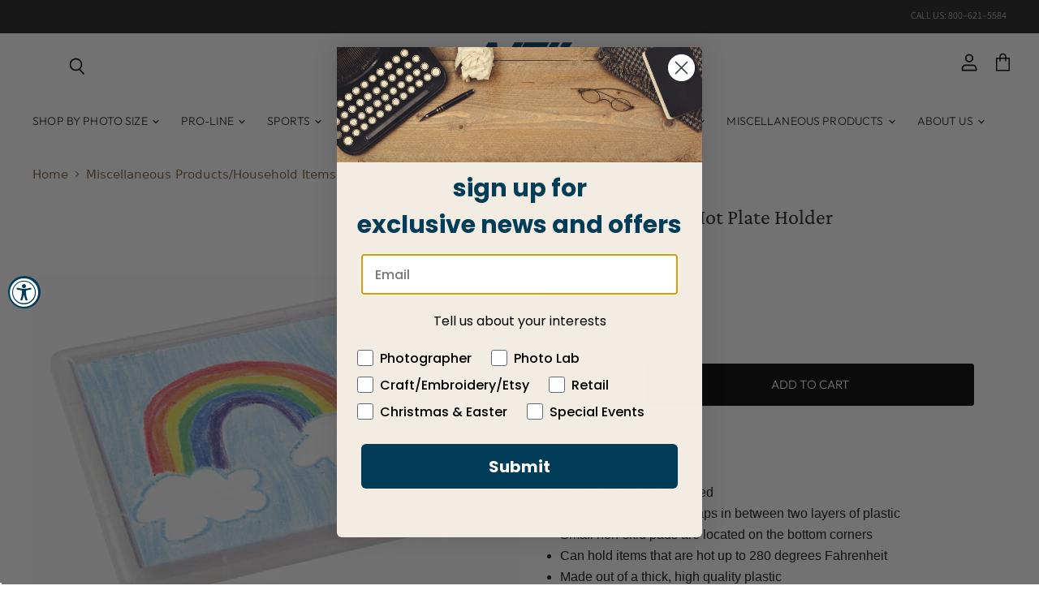

--- FILE ---
content_type: text/javascript
request_url: https://neilenterprises.com/cdn/shop/t/15/assets/fold-lazy-load.js?v=110539861357348043071766556393
body_size: -281
content:
document.addEventListener("DOMContentLoaded",function(){const EXCLUDED_SECTION_IDS=["shopify-section-static-minimal-header","shopify-section-static-slideshow"],ROOT_MARGIN="150px",lazySections=Array.from(document.querySelectorAll("main#site-main > .shopify-section")).filter(section=>!EXCLUDED_SECTION_IDS.includes(section.id));if(lazySections.forEach(section=>{section.classList.add("lazy-fold")}),!("IntersectionObserver"in window)){lazySections.forEach(section=>section.classList.add("loaded"));return}const observer=new IntersectionObserver((entries,obs)=>{entries.forEach(entry=>{entry.isIntersecting&&(entry.target.classList.add("loaded"),obs.unobserve(entry.target))})},{root:null,rootMargin:ROOT_MARGIN,threshold:0});lazySections.forEach(section=>observer.observe(section));const lazyImages=document.querySelectorAll("img[data-src]");if("IntersectionObserver"in window&&lazyImages.length){const imgObserver=new IntersectionObserver((entries,obs)=>{entries.forEach(entry=>{if(entry.isIntersecting){const img=entry.target;img.src=img.dataset.src,img.removeAttribute("data-src"),obs.unobserve(img)}})},{rootMargin:"200px"});lazyImages.forEach(img=>imgObserver.observe(img))}});
//# sourceMappingURL=/cdn/shop/t/15/assets/fold-lazy-load.js.map?v=110539861357348043071766556393
